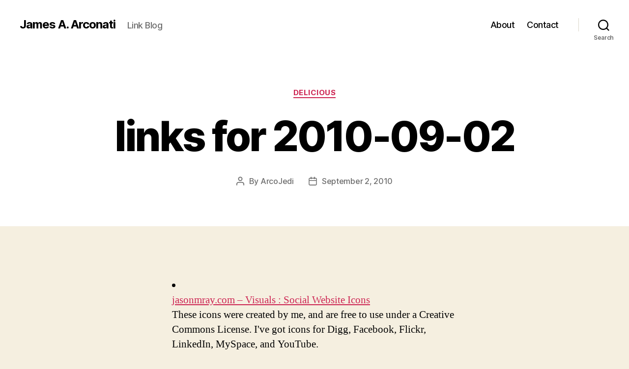

--- FILE ---
content_type: text/html; charset=UTF-8
request_url: https://james.a.arconati.net/2010/09/02/links-for-2010-09-02/
body_size: 17018
content:
<!DOCTYPE html>

<html class="no-js" lang="en-US">

	<head>

		<meta charset="UTF-8">
		<meta name="viewport" content="width=device-width, initial-scale=1.0">

		<link rel="profile" href="https://gmpg.org/xfn/11">

		<title>links for 2010-09-02 &#8211; James A. Arconati</title>
<meta name='robots' content='max-image-preview:large' />
	<style>img:is([sizes="auto" i], [sizes^="auto," i]) { contain-intrinsic-size: 3000px 1500px }</style>
	<!-- Google tag (gtag.js) consent mode dataLayer added by Site Kit -->
<script id="google_gtagjs-js-consent-mode-data-layer">
window.dataLayer = window.dataLayer || [];function gtag(){dataLayer.push(arguments);}
gtag('consent', 'default', {"ad_personalization":"denied","ad_storage":"denied","ad_user_data":"denied","analytics_storage":"denied","functionality_storage":"denied","security_storage":"denied","personalization_storage":"denied","region":["AT","BE","BG","CH","CY","CZ","DE","DK","EE","ES","FI","FR","GB","GR","HR","HU","IE","IS","IT","LI","LT","LU","LV","MT","NL","NO","PL","PT","RO","SE","SI","SK"],"wait_for_update":500});
window._googlesitekitConsentCategoryMap = {"statistics":["analytics_storage"],"marketing":["ad_storage","ad_user_data","ad_personalization"],"functional":["functionality_storage","security_storage"],"preferences":["personalization_storage"]};
window._googlesitekitConsents = {"ad_personalization":"denied","ad_storage":"denied","ad_user_data":"denied","analytics_storage":"denied","functionality_storage":"denied","security_storage":"denied","personalization_storage":"denied","region":["AT","BE","BG","CH","CY","CZ","DE","DK","EE","ES","FI","FR","GB","GR","HR","HU","IE","IS","IT","LI","LT","LU","LV","MT","NL","NO","PL","PT","RO","SE","SI","SK"],"wait_for_update":500};
</script>
<!-- End Google tag (gtag.js) consent mode dataLayer added by Site Kit -->
<link rel='dns-prefetch' href='//www.googletagmanager.com' />
<link rel='dns-prefetch' href='//stats.wp.com' />
<link rel='dns-prefetch' href='//pagead2.googlesyndication.com' />
<link rel='preconnect' href='//i0.wp.com' />
<link rel='preconnect' href='//c0.wp.com' />
<link rel="alternate" type="application/rss+xml" title="James A. Arconati &raquo; Feed" href="https://james.a.arconati.net/feed/" />
<link rel="alternate" type="application/rss+xml" title="James A. Arconati &raquo; Comments Feed" href="https://james.a.arconati.net/comments/feed/" />
<link rel="alternate" type="application/rss+xml" title="James A. Arconati &raquo; links for 2010-09-02 Comments Feed" href="https://james.a.arconati.net/2010/09/02/links-for-2010-09-02/feed/" />
<script>
window._wpemojiSettings = {"baseUrl":"https:\/\/s.w.org\/images\/core\/emoji\/16.0.1\/72x72\/","ext":".png","svgUrl":"https:\/\/s.w.org\/images\/core\/emoji\/16.0.1\/svg\/","svgExt":".svg","source":{"concatemoji":"https:\/\/james.a.arconati.net\/wp-includes\/js\/wp-emoji-release.min.js?ver=6.8.3"}};
/*! This file is auto-generated */
!function(s,n){var o,i,e;function c(e){try{var t={supportTests:e,timestamp:(new Date).valueOf()};sessionStorage.setItem(o,JSON.stringify(t))}catch(e){}}function p(e,t,n){e.clearRect(0,0,e.canvas.width,e.canvas.height),e.fillText(t,0,0);var t=new Uint32Array(e.getImageData(0,0,e.canvas.width,e.canvas.height).data),a=(e.clearRect(0,0,e.canvas.width,e.canvas.height),e.fillText(n,0,0),new Uint32Array(e.getImageData(0,0,e.canvas.width,e.canvas.height).data));return t.every(function(e,t){return e===a[t]})}function u(e,t){e.clearRect(0,0,e.canvas.width,e.canvas.height),e.fillText(t,0,0);for(var n=e.getImageData(16,16,1,1),a=0;a<n.data.length;a++)if(0!==n.data[a])return!1;return!0}function f(e,t,n,a){switch(t){case"flag":return n(e,"\ud83c\udff3\ufe0f\u200d\u26a7\ufe0f","\ud83c\udff3\ufe0f\u200b\u26a7\ufe0f")?!1:!n(e,"\ud83c\udde8\ud83c\uddf6","\ud83c\udde8\u200b\ud83c\uddf6")&&!n(e,"\ud83c\udff4\udb40\udc67\udb40\udc62\udb40\udc65\udb40\udc6e\udb40\udc67\udb40\udc7f","\ud83c\udff4\u200b\udb40\udc67\u200b\udb40\udc62\u200b\udb40\udc65\u200b\udb40\udc6e\u200b\udb40\udc67\u200b\udb40\udc7f");case"emoji":return!a(e,"\ud83e\udedf")}return!1}function g(e,t,n,a){var r="undefined"!=typeof WorkerGlobalScope&&self instanceof WorkerGlobalScope?new OffscreenCanvas(300,150):s.createElement("canvas"),o=r.getContext("2d",{willReadFrequently:!0}),i=(o.textBaseline="top",o.font="600 32px Arial",{});return e.forEach(function(e){i[e]=t(o,e,n,a)}),i}function t(e){var t=s.createElement("script");t.src=e,t.defer=!0,s.head.appendChild(t)}"undefined"!=typeof Promise&&(o="wpEmojiSettingsSupports",i=["flag","emoji"],n.supports={everything:!0,everythingExceptFlag:!0},e=new Promise(function(e){s.addEventListener("DOMContentLoaded",e,{once:!0})}),new Promise(function(t){var n=function(){try{var e=JSON.parse(sessionStorage.getItem(o));if("object"==typeof e&&"number"==typeof e.timestamp&&(new Date).valueOf()<e.timestamp+604800&&"object"==typeof e.supportTests)return e.supportTests}catch(e){}return null}();if(!n){if("undefined"!=typeof Worker&&"undefined"!=typeof OffscreenCanvas&&"undefined"!=typeof URL&&URL.createObjectURL&&"undefined"!=typeof Blob)try{var e="postMessage("+g.toString()+"("+[JSON.stringify(i),f.toString(),p.toString(),u.toString()].join(",")+"));",a=new Blob([e],{type:"text/javascript"}),r=new Worker(URL.createObjectURL(a),{name:"wpTestEmojiSupports"});return void(r.onmessage=function(e){c(n=e.data),r.terminate(),t(n)})}catch(e){}c(n=g(i,f,p,u))}t(n)}).then(function(e){for(var t in e)n.supports[t]=e[t],n.supports.everything=n.supports.everything&&n.supports[t],"flag"!==t&&(n.supports.everythingExceptFlag=n.supports.everythingExceptFlag&&n.supports[t]);n.supports.everythingExceptFlag=n.supports.everythingExceptFlag&&!n.supports.flag,n.DOMReady=!1,n.readyCallback=function(){n.DOMReady=!0}}).then(function(){return e}).then(function(){var e;n.supports.everything||(n.readyCallback(),(e=n.source||{}).concatemoji?t(e.concatemoji):e.wpemoji&&e.twemoji&&(t(e.twemoji),t(e.wpemoji)))}))}((window,document),window._wpemojiSettings);
</script>

<link rel='stylesheet' id='jetpack_related-posts-css' href='https://c0.wp.com/p/jetpack/15.2/modules/related-posts/related-posts.css' media='all' />
<style id='wp-emoji-styles-inline-css'>

	img.wp-smiley, img.emoji {
		display: inline !important;
		border: none !important;
		box-shadow: none !important;
		height: 1em !important;
		width: 1em !important;
		margin: 0 0.07em !important;
		vertical-align: -0.1em !important;
		background: none !important;
		padding: 0 !important;
	}
</style>
<link rel='stylesheet' id='wp-block-library-css' href='https://c0.wp.com/c/6.8.3/wp-includes/css/dist/block-library/style.min.css' media='all' />
<style id='classic-theme-styles-inline-css'>
/*! This file is auto-generated */
.wp-block-button__link{color:#fff;background-color:#32373c;border-radius:9999px;box-shadow:none;text-decoration:none;padding:calc(.667em + 2px) calc(1.333em + 2px);font-size:1.125em}.wp-block-file__button{background:#32373c;color:#fff;text-decoration:none}
</style>
<style id='ce4wp-subscribe-style-inline-css'>
.wp-block-ce4wp-subscribe{max-width:840px;margin:0 auto}.wp-block-ce4wp-subscribe .title{margin-bottom:0}.wp-block-ce4wp-subscribe .subTitle{margin-top:0;font-size:0.8em}.wp-block-ce4wp-subscribe .disclaimer{margin-top:5px;font-size:0.8em}.wp-block-ce4wp-subscribe .disclaimer .disclaimer-label{margin-left:10px}.wp-block-ce4wp-subscribe .inputBlock{width:100%;margin-bottom:10px}.wp-block-ce4wp-subscribe .inputBlock input{width:100%}.wp-block-ce4wp-subscribe .inputBlock label{display:inline-block}.wp-block-ce4wp-subscribe .submit-button{margin-top:25px;display:block}.wp-block-ce4wp-subscribe .required-text{display:inline-block;margin:0;padding:0;margin-left:0.3em}.wp-block-ce4wp-subscribe .onSubmission{height:0;max-width:840px;margin:0 auto}.wp-block-ce4wp-subscribe .firstNameSummary .lastNameSummary{text-transform:capitalize}.wp-block-ce4wp-subscribe .ce4wp-inline-notification{display:flex;flex-direction:row;align-items:center;padding:13px 10px;width:100%;height:40px;border-style:solid;border-color:orange;border-width:1px;border-left-width:4px;border-radius:3px;background:rgba(255,133,15,0.1);flex:none;order:0;flex-grow:1;margin:0px 0px}.wp-block-ce4wp-subscribe .ce4wp-inline-warning-text{font-style:normal;font-weight:normal;font-size:16px;line-height:20px;display:flex;align-items:center;color:#571600;margin-left:9px}.wp-block-ce4wp-subscribe .ce4wp-inline-warning-icon{color:orange}.wp-block-ce4wp-subscribe .ce4wp-inline-warning-arrow{color:#571600;margin-left:auto}.wp-block-ce4wp-subscribe .ce4wp-banner-clickable{cursor:pointer}.ce4wp-link{cursor:pointer}

.no-flex{display:block}.sub-header{margin-bottom:1em}


</style>
<link rel='stylesheet' id='mediaelement-css' href='https://c0.wp.com/c/6.8.3/wp-includes/js/mediaelement/mediaelementplayer-legacy.min.css' media='all' />
<link rel='stylesheet' id='wp-mediaelement-css' href='https://c0.wp.com/c/6.8.3/wp-includes/js/mediaelement/wp-mediaelement.min.css' media='all' />
<style id='jetpack-sharing-buttons-style-inline-css'>
.jetpack-sharing-buttons__services-list{display:flex;flex-direction:row;flex-wrap:wrap;gap:0;list-style-type:none;margin:5px;padding:0}.jetpack-sharing-buttons__services-list.has-small-icon-size{font-size:12px}.jetpack-sharing-buttons__services-list.has-normal-icon-size{font-size:16px}.jetpack-sharing-buttons__services-list.has-large-icon-size{font-size:24px}.jetpack-sharing-buttons__services-list.has-huge-icon-size{font-size:36px}@media print{.jetpack-sharing-buttons__services-list{display:none!important}}.editor-styles-wrapper .wp-block-jetpack-sharing-buttons{gap:0;padding-inline-start:0}ul.jetpack-sharing-buttons__services-list.has-background{padding:1.25em 2.375em}
</style>
<style id='global-styles-inline-css'>
:root{--wp--preset--aspect-ratio--square: 1;--wp--preset--aspect-ratio--4-3: 4/3;--wp--preset--aspect-ratio--3-4: 3/4;--wp--preset--aspect-ratio--3-2: 3/2;--wp--preset--aspect-ratio--2-3: 2/3;--wp--preset--aspect-ratio--16-9: 16/9;--wp--preset--aspect-ratio--9-16: 9/16;--wp--preset--color--black: #000000;--wp--preset--color--cyan-bluish-gray: #abb8c3;--wp--preset--color--white: #ffffff;--wp--preset--color--pale-pink: #f78da7;--wp--preset--color--vivid-red: #cf2e2e;--wp--preset--color--luminous-vivid-orange: #ff6900;--wp--preset--color--luminous-vivid-amber: #fcb900;--wp--preset--color--light-green-cyan: #7bdcb5;--wp--preset--color--vivid-green-cyan: #00d084;--wp--preset--color--pale-cyan-blue: #8ed1fc;--wp--preset--color--vivid-cyan-blue: #0693e3;--wp--preset--color--vivid-purple: #9b51e0;--wp--preset--color--accent: #cd2653;--wp--preset--color--primary: #000000;--wp--preset--color--secondary: #6d6d6d;--wp--preset--color--subtle-background: #dcd7ca;--wp--preset--color--background: #f5efe0;--wp--preset--gradient--vivid-cyan-blue-to-vivid-purple: linear-gradient(135deg,rgba(6,147,227,1) 0%,rgb(155,81,224) 100%);--wp--preset--gradient--light-green-cyan-to-vivid-green-cyan: linear-gradient(135deg,rgb(122,220,180) 0%,rgb(0,208,130) 100%);--wp--preset--gradient--luminous-vivid-amber-to-luminous-vivid-orange: linear-gradient(135deg,rgba(252,185,0,1) 0%,rgba(255,105,0,1) 100%);--wp--preset--gradient--luminous-vivid-orange-to-vivid-red: linear-gradient(135deg,rgba(255,105,0,1) 0%,rgb(207,46,46) 100%);--wp--preset--gradient--very-light-gray-to-cyan-bluish-gray: linear-gradient(135deg,rgb(238,238,238) 0%,rgb(169,184,195) 100%);--wp--preset--gradient--cool-to-warm-spectrum: linear-gradient(135deg,rgb(74,234,220) 0%,rgb(151,120,209) 20%,rgb(207,42,186) 40%,rgb(238,44,130) 60%,rgb(251,105,98) 80%,rgb(254,248,76) 100%);--wp--preset--gradient--blush-light-purple: linear-gradient(135deg,rgb(255,206,236) 0%,rgb(152,150,240) 100%);--wp--preset--gradient--blush-bordeaux: linear-gradient(135deg,rgb(254,205,165) 0%,rgb(254,45,45) 50%,rgb(107,0,62) 100%);--wp--preset--gradient--luminous-dusk: linear-gradient(135deg,rgb(255,203,112) 0%,rgb(199,81,192) 50%,rgb(65,88,208) 100%);--wp--preset--gradient--pale-ocean: linear-gradient(135deg,rgb(255,245,203) 0%,rgb(182,227,212) 50%,rgb(51,167,181) 100%);--wp--preset--gradient--electric-grass: linear-gradient(135deg,rgb(202,248,128) 0%,rgb(113,206,126) 100%);--wp--preset--gradient--midnight: linear-gradient(135deg,rgb(2,3,129) 0%,rgb(40,116,252) 100%);--wp--preset--font-size--small: 18px;--wp--preset--font-size--medium: 20px;--wp--preset--font-size--large: 26.25px;--wp--preset--font-size--x-large: 42px;--wp--preset--font-size--normal: 21px;--wp--preset--font-size--larger: 32px;--wp--preset--spacing--20: 0.44rem;--wp--preset--spacing--30: 0.67rem;--wp--preset--spacing--40: 1rem;--wp--preset--spacing--50: 1.5rem;--wp--preset--spacing--60: 2.25rem;--wp--preset--spacing--70: 3.38rem;--wp--preset--spacing--80: 5.06rem;--wp--preset--shadow--natural: 6px 6px 9px rgba(0, 0, 0, 0.2);--wp--preset--shadow--deep: 12px 12px 50px rgba(0, 0, 0, 0.4);--wp--preset--shadow--sharp: 6px 6px 0px rgba(0, 0, 0, 0.2);--wp--preset--shadow--outlined: 6px 6px 0px -3px rgba(255, 255, 255, 1), 6px 6px rgba(0, 0, 0, 1);--wp--preset--shadow--crisp: 6px 6px 0px rgba(0, 0, 0, 1);}:where(.is-layout-flex){gap: 0.5em;}:where(.is-layout-grid){gap: 0.5em;}body .is-layout-flex{display: flex;}.is-layout-flex{flex-wrap: wrap;align-items: center;}.is-layout-flex > :is(*, div){margin: 0;}body .is-layout-grid{display: grid;}.is-layout-grid > :is(*, div){margin: 0;}:where(.wp-block-columns.is-layout-flex){gap: 2em;}:where(.wp-block-columns.is-layout-grid){gap: 2em;}:where(.wp-block-post-template.is-layout-flex){gap: 1.25em;}:where(.wp-block-post-template.is-layout-grid){gap: 1.25em;}.has-black-color{color: var(--wp--preset--color--black) !important;}.has-cyan-bluish-gray-color{color: var(--wp--preset--color--cyan-bluish-gray) !important;}.has-white-color{color: var(--wp--preset--color--white) !important;}.has-pale-pink-color{color: var(--wp--preset--color--pale-pink) !important;}.has-vivid-red-color{color: var(--wp--preset--color--vivid-red) !important;}.has-luminous-vivid-orange-color{color: var(--wp--preset--color--luminous-vivid-orange) !important;}.has-luminous-vivid-amber-color{color: var(--wp--preset--color--luminous-vivid-amber) !important;}.has-light-green-cyan-color{color: var(--wp--preset--color--light-green-cyan) !important;}.has-vivid-green-cyan-color{color: var(--wp--preset--color--vivid-green-cyan) !important;}.has-pale-cyan-blue-color{color: var(--wp--preset--color--pale-cyan-blue) !important;}.has-vivid-cyan-blue-color{color: var(--wp--preset--color--vivid-cyan-blue) !important;}.has-vivid-purple-color{color: var(--wp--preset--color--vivid-purple) !important;}.has-black-background-color{background-color: var(--wp--preset--color--black) !important;}.has-cyan-bluish-gray-background-color{background-color: var(--wp--preset--color--cyan-bluish-gray) !important;}.has-white-background-color{background-color: var(--wp--preset--color--white) !important;}.has-pale-pink-background-color{background-color: var(--wp--preset--color--pale-pink) !important;}.has-vivid-red-background-color{background-color: var(--wp--preset--color--vivid-red) !important;}.has-luminous-vivid-orange-background-color{background-color: var(--wp--preset--color--luminous-vivid-orange) !important;}.has-luminous-vivid-amber-background-color{background-color: var(--wp--preset--color--luminous-vivid-amber) !important;}.has-light-green-cyan-background-color{background-color: var(--wp--preset--color--light-green-cyan) !important;}.has-vivid-green-cyan-background-color{background-color: var(--wp--preset--color--vivid-green-cyan) !important;}.has-pale-cyan-blue-background-color{background-color: var(--wp--preset--color--pale-cyan-blue) !important;}.has-vivid-cyan-blue-background-color{background-color: var(--wp--preset--color--vivid-cyan-blue) !important;}.has-vivid-purple-background-color{background-color: var(--wp--preset--color--vivid-purple) !important;}.has-black-border-color{border-color: var(--wp--preset--color--black) !important;}.has-cyan-bluish-gray-border-color{border-color: var(--wp--preset--color--cyan-bluish-gray) !important;}.has-white-border-color{border-color: var(--wp--preset--color--white) !important;}.has-pale-pink-border-color{border-color: var(--wp--preset--color--pale-pink) !important;}.has-vivid-red-border-color{border-color: var(--wp--preset--color--vivid-red) !important;}.has-luminous-vivid-orange-border-color{border-color: var(--wp--preset--color--luminous-vivid-orange) !important;}.has-luminous-vivid-amber-border-color{border-color: var(--wp--preset--color--luminous-vivid-amber) !important;}.has-light-green-cyan-border-color{border-color: var(--wp--preset--color--light-green-cyan) !important;}.has-vivid-green-cyan-border-color{border-color: var(--wp--preset--color--vivid-green-cyan) !important;}.has-pale-cyan-blue-border-color{border-color: var(--wp--preset--color--pale-cyan-blue) !important;}.has-vivid-cyan-blue-border-color{border-color: var(--wp--preset--color--vivid-cyan-blue) !important;}.has-vivid-purple-border-color{border-color: var(--wp--preset--color--vivid-purple) !important;}.has-vivid-cyan-blue-to-vivid-purple-gradient-background{background: var(--wp--preset--gradient--vivid-cyan-blue-to-vivid-purple) !important;}.has-light-green-cyan-to-vivid-green-cyan-gradient-background{background: var(--wp--preset--gradient--light-green-cyan-to-vivid-green-cyan) !important;}.has-luminous-vivid-amber-to-luminous-vivid-orange-gradient-background{background: var(--wp--preset--gradient--luminous-vivid-amber-to-luminous-vivid-orange) !important;}.has-luminous-vivid-orange-to-vivid-red-gradient-background{background: var(--wp--preset--gradient--luminous-vivid-orange-to-vivid-red) !important;}.has-very-light-gray-to-cyan-bluish-gray-gradient-background{background: var(--wp--preset--gradient--very-light-gray-to-cyan-bluish-gray) !important;}.has-cool-to-warm-spectrum-gradient-background{background: var(--wp--preset--gradient--cool-to-warm-spectrum) !important;}.has-blush-light-purple-gradient-background{background: var(--wp--preset--gradient--blush-light-purple) !important;}.has-blush-bordeaux-gradient-background{background: var(--wp--preset--gradient--blush-bordeaux) !important;}.has-luminous-dusk-gradient-background{background: var(--wp--preset--gradient--luminous-dusk) !important;}.has-pale-ocean-gradient-background{background: var(--wp--preset--gradient--pale-ocean) !important;}.has-electric-grass-gradient-background{background: var(--wp--preset--gradient--electric-grass) !important;}.has-midnight-gradient-background{background: var(--wp--preset--gradient--midnight) !important;}.has-small-font-size{font-size: var(--wp--preset--font-size--small) !important;}.has-medium-font-size{font-size: var(--wp--preset--font-size--medium) !important;}.has-large-font-size{font-size: var(--wp--preset--font-size--large) !important;}.has-x-large-font-size{font-size: var(--wp--preset--font-size--x-large) !important;}
:where(.wp-block-post-template.is-layout-flex){gap: 1.25em;}:where(.wp-block-post-template.is-layout-grid){gap: 1.25em;}
:where(.wp-block-columns.is-layout-flex){gap: 2em;}:where(.wp-block-columns.is-layout-grid){gap: 2em;}
:root :where(.wp-block-pullquote){font-size: 1.5em;line-height: 1.6;}
</style>
<link rel='stylesheet' id='twentytwenty-style-css' href='https://james.a.arconati.net/wp-content/themes/twentytwenty/style.css?ver=2.9' media='all' />
<style id='twentytwenty-style-inline-css'>
.color-accent,.color-accent-hover:hover,.color-accent-hover:focus,:root .has-accent-color,.has-drop-cap:not(:focus):first-letter,.wp-block-button.is-style-outline,a { color: #cd2653; }blockquote,.border-color-accent,.border-color-accent-hover:hover,.border-color-accent-hover:focus { border-color: #cd2653; }button,.button,.faux-button,.wp-block-button__link,.wp-block-file .wp-block-file__button,input[type="button"],input[type="reset"],input[type="submit"],.bg-accent,.bg-accent-hover:hover,.bg-accent-hover:focus,:root .has-accent-background-color,.comment-reply-link { background-color: #cd2653; }.fill-children-accent,.fill-children-accent * { fill: #cd2653; }body,.entry-title a,:root .has-primary-color { color: #000000; }:root .has-primary-background-color { background-color: #000000; }cite,figcaption,.wp-caption-text,.post-meta,.entry-content .wp-block-archives li,.entry-content .wp-block-categories li,.entry-content .wp-block-latest-posts li,.wp-block-latest-comments__comment-date,.wp-block-latest-posts__post-date,.wp-block-embed figcaption,.wp-block-image figcaption,.wp-block-pullquote cite,.comment-metadata,.comment-respond .comment-notes,.comment-respond .logged-in-as,.pagination .dots,.entry-content hr:not(.has-background),hr.styled-separator,:root .has-secondary-color { color: #6d6d6d; }:root .has-secondary-background-color { background-color: #6d6d6d; }pre,fieldset,input,textarea,table,table *,hr { border-color: #dcd7ca; }caption,code,code,kbd,samp,.wp-block-table.is-style-stripes tbody tr:nth-child(odd),:root .has-subtle-background-background-color { background-color: #dcd7ca; }.wp-block-table.is-style-stripes { border-bottom-color: #dcd7ca; }.wp-block-latest-posts.is-grid li { border-top-color: #dcd7ca; }:root .has-subtle-background-color { color: #dcd7ca; }body:not(.overlay-header) .primary-menu > li > a,body:not(.overlay-header) .primary-menu > li > .icon,.modal-menu a,.footer-menu a, .footer-widgets a:where(:not(.wp-block-button__link)),#site-footer .wp-block-button.is-style-outline,.wp-block-pullquote:before,.singular:not(.overlay-header) .entry-header a,.archive-header a,.header-footer-group .color-accent,.header-footer-group .color-accent-hover:hover { color: #cd2653; }.social-icons a,#site-footer button:not(.toggle),#site-footer .button,#site-footer .faux-button,#site-footer .wp-block-button__link,#site-footer .wp-block-file__button,#site-footer input[type="button"],#site-footer input[type="reset"],#site-footer input[type="submit"] { background-color: #cd2653; }.header-footer-group,body:not(.overlay-header) #site-header .toggle,.menu-modal .toggle { color: #000000; }body:not(.overlay-header) .primary-menu ul { background-color: #000000; }body:not(.overlay-header) .primary-menu > li > ul:after { border-bottom-color: #000000; }body:not(.overlay-header) .primary-menu ul ul:after { border-left-color: #000000; }.site-description,body:not(.overlay-header) .toggle-inner .toggle-text,.widget .post-date,.widget .rss-date,.widget_archive li,.widget_categories li,.widget cite,.widget_pages li,.widget_meta li,.widget_nav_menu li,.powered-by-wordpress,.footer-credits .privacy-policy,.to-the-top,.singular .entry-header .post-meta,.singular:not(.overlay-header) .entry-header .post-meta a { color: #6d6d6d; }.header-footer-group pre,.header-footer-group fieldset,.header-footer-group input,.header-footer-group textarea,.header-footer-group table,.header-footer-group table *,.footer-nav-widgets-wrapper,#site-footer,.menu-modal nav *,.footer-widgets-outer-wrapper,.footer-top { border-color: #dcd7ca; }.header-footer-group table caption,body:not(.overlay-header) .header-inner .toggle-wrapper::before { background-color: #dcd7ca; }
</style>
<link rel='stylesheet' id='twentytwenty-fonts-css' href='https://james.a.arconati.net/wp-content/themes/twentytwenty/assets/css/font-inter.css?ver=2.9' media='all' />
<link rel='stylesheet' id='twentytwenty-print-style-css' href='https://james.a.arconati.net/wp-content/themes/twentytwenty/print.css?ver=2.9' media='print' />
<link rel='stylesheet' id='twentytwenty-jetpack-css' href='https://c0.wp.com/p/jetpack/15.2/modules/theme-tools/compat/twentytwenty.css' media='all' />
<script src="https://c0.wp.com/c/6.8.3/wp-includes/js/jquery/jquery.min.js" id="jquery-core-js"></script>
<script src="https://c0.wp.com/c/6.8.3/wp-includes/js/jquery/jquery-migrate.min.js" id="jquery-migrate-js"></script>
<script id="jetpack_related-posts-js-extra">
var related_posts_js_options = {"post_heading":"h4"};
</script>
<script src="https://c0.wp.com/p/jetpack/15.2/_inc/build/related-posts/related-posts.min.js" id="jetpack_related-posts-js"></script>
<script src="https://james.a.arconati.net/wp-content/themes/twentytwenty/assets/js/index.js?ver=2.9" id="twentytwenty-js-js" defer data-wp-strategy="defer"></script>

<!-- Google tag (gtag.js) snippet added by Site Kit -->
<!-- Google Analytics snippet added by Site Kit -->
<script src="https://www.googletagmanager.com/gtag/js?id=GT-TX2CJ6" id="google_gtagjs-js" async></script>
<script id="google_gtagjs-js-after">
window.dataLayer = window.dataLayer || [];function gtag(){dataLayer.push(arguments);}
gtag("set","linker",{"domains":["james.a.arconati.net"]});
gtag("js", new Date());
gtag("set", "developer_id.dZTNiMT", true);
gtag("config", "GT-TX2CJ6");
</script>
<link rel="https://api.w.org/" href="https://james.a.arconati.net/wp-json/" /><link rel="alternate" title="JSON" type="application/json" href="https://james.a.arconati.net/wp-json/wp/v2/posts/1123" /><link rel="EditURI" type="application/rsd+xml" title="RSD" href="https://james.a.arconati.net/xmlrpc.php?rsd" />
<meta name="generator" content="WordPress 6.8.3" />
<link rel="canonical" href="https://james.a.arconati.net/2010/09/02/links-for-2010-09-02/" />
<link rel='shortlink' href='https://james.a.arconati.net/?p=1123' />
<link rel="alternate" title="oEmbed (JSON)" type="application/json+oembed" href="https://james.a.arconati.net/wp-json/oembed/1.0/embed?url=https%3A%2F%2Fjames.a.arconati.net%2F2010%2F09%2F02%2Flinks-for-2010-09-02%2F" />
<link rel="alternate" title="oEmbed (XML)" type="text/xml+oembed" href="https://james.a.arconati.net/wp-json/oembed/1.0/embed?url=https%3A%2F%2Fjames.a.arconati.net%2F2010%2F09%2F02%2Flinks-for-2010-09-02%2F&#038;format=xml" />
<meta name="generator" content="Site Kit by Google 1.166.0" />	<style>img#wpstats{display:none}</style>
			<script>document.documentElement.className = document.documentElement.className.replace( 'no-js', 'js' );</script>
	
<!-- Google AdSense meta tags added by Site Kit -->
<meta name="google-adsense-platform-account" content="ca-host-pub-2644536267352236">
<meta name="google-adsense-platform-domain" content="sitekit.withgoogle.com">
<!-- End Google AdSense meta tags added by Site Kit -->
<style>.recentcomments a{display:inline !important;padding:0 !important;margin:0 !important;}</style>
<!-- Google AdSense snippet added by Site Kit -->
<script async src="https://pagead2.googlesyndication.com/pagead/js/adsbygoogle.js?client=ca-pub-2621948324476381&amp;host=ca-host-pub-2644536267352236" crossorigin="anonymous"></script>

<!-- End Google AdSense snippet added by Site Kit -->

<!-- Jetpack Open Graph Tags -->
<meta property="og:type" content="article" />
<meta property="og:title" content="links for 2010-09-02" />
<meta property="og:url" content="https://james.a.arconati.net/2010/09/02/links-for-2010-09-02/" />
<meta property="og:description" content="Visit the post for more." />
<meta property="article:published_time" content="2010-09-03T01:03:10+00:00" />
<meta property="article:modified_time" content="2010-09-03T01:03:10+00:00" />
<meta property="og:site_name" content="James A. Arconati" />
<meta property="og:image" content="https://s0.wp.com/i/blank.jpg" />
<meta property="og:image:width" content="200" />
<meta property="og:image:height" content="200" />
<meta property="og:image:alt" content="" />
<meta property="og:locale" content="en_US" />
<meta name="twitter:text:title" content="links for 2010-09-02" />
<meta name="twitter:card" content="summary" />
<meta name="twitter:description" content="Visit the post for more." />

<!-- End Jetpack Open Graph Tags -->

	</head>

	<body class="wp-singular post-template-default single single-post postid-1123 single-format-standard wp-embed-responsive wp-theme-twentytwenty singular enable-search-modal missing-post-thumbnail has-single-pagination showing-comments show-avatars footer-top-visible">

		<a class="skip-link screen-reader-text" href="#site-content">Skip to the content</a>
		<header id="site-header" class="header-footer-group">

			<div class="header-inner section-inner">

				<div class="header-titles-wrapper">

					
						<button class="toggle search-toggle mobile-search-toggle" data-toggle-target=".search-modal" data-toggle-body-class="showing-search-modal" data-set-focus=".search-modal .search-field" aria-expanded="false">
							<span class="toggle-inner">
								<span class="toggle-icon">
									<svg class="svg-icon" aria-hidden="true" role="img" focusable="false" xmlns="http://www.w3.org/2000/svg" width="23" height="23" viewBox="0 0 23 23"><path d="M38.710696,48.0601792 L43,52.3494831 L41.3494831,54 L37.0601792,49.710696 C35.2632422,51.1481185 32.9839107,52.0076499 30.5038249,52.0076499 C24.7027226,52.0076499 20,47.3049272 20,41.5038249 C20,35.7027226 24.7027226,31 30.5038249,31 C36.3049272,31 41.0076499,35.7027226 41.0076499,41.5038249 C41.0076499,43.9839107 40.1481185,46.2632422 38.710696,48.0601792 Z M36.3875844,47.1716785 C37.8030221,45.7026647 38.6734666,43.7048964 38.6734666,41.5038249 C38.6734666,36.9918565 35.0157934,33.3341833 30.5038249,33.3341833 C25.9918565,33.3341833 22.3341833,36.9918565 22.3341833,41.5038249 C22.3341833,46.0157934 25.9918565,49.6734666 30.5038249,49.6734666 C32.7048964,49.6734666 34.7026647,48.8030221 36.1716785,47.3875844 C36.2023931,47.347638 36.2360451,47.3092237 36.2726343,47.2726343 C36.3092237,47.2360451 36.347638,47.2023931 36.3875844,47.1716785 Z" transform="translate(-20 -31)" /></svg>								</span>
								<span class="toggle-text">Search</span>
							</span>
						</button><!-- .search-toggle -->

					
					<div class="header-titles">

						<div class="site-title faux-heading"><a href="https://james.a.arconati.net/" rel="home">James A. Arconati</a></div><div class="site-description">Link Blog</div><!-- .site-description -->
					</div><!-- .header-titles -->

					<button class="toggle nav-toggle mobile-nav-toggle" data-toggle-target=".menu-modal"  data-toggle-body-class="showing-menu-modal" aria-expanded="false" data-set-focus=".close-nav-toggle">
						<span class="toggle-inner">
							<span class="toggle-icon">
								<svg class="svg-icon" aria-hidden="true" role="img" focusable="false" xmlns="http://www.w3.org/2000/svg" width="26" height="7" viewBox="0 0 26 7"><path fill-rule="evenodd" d="M332.5,45 C330.567003,45 329,43.4329966 329,41.5 C329,39.5670034 330.567003,38 332.5,38 C334.432997,38 336,39.5670034 336,41.5 C336,43.4329966 334.432997,45 332.5,45 Z M342,45 C340.067003,45 338.5,43.4329966 338.5,41.5 C338.5,39.5670034 340.067003,38 342,38 C343.932997,38 345.5,39.5670034 345.5,41.5 C345.5,43.4329966 343.932997,45 342,45 Z M351.5,45 C349.567003,45 348,43.4329966 348,41.5 C348,39.5670034 349.567003,38 351.5,38 C353.432997,38 355,39.5670034 355,41.5 C355,43.4329966 353.432997,45 351.5,45 Z" transform="translate(-329 -38)" /></svg>							</span>
							<span class="toggle-text">Menu</span>
						</span>
					</button><!-- .nav-toggle -->

				</div><!-- .header-titles-wrapper -->

				<div class="header-navigation-wrapper">

					
							<nav class="primary-menu-wrapper" aria-label="Horizontal">

								<ul class="primary-menu reset-list-style">

								<li class="page_item page-item-7"><a href="https://james.a.arconati.net/about/">About</a></li>
<li class="page_item page-item-452"><a href="https://james.a.arconati.net/contact/">Contact</a></li>

								</ul>

							</nav><!-- .primary-menu-wrapper -->

						
						<div class="header-toggles hide-no-js">

						
							<div class="toggle-wrapper search-toggle-wrapper">

								<button class="toggle search-toggle desktop-search-toggle" data-toggle-target=".search-modal" data-toggle-body-class="showing-search-modal" data-set-focus=".search-modal .search-field" aria-expanded="false">
									<span class="toggle-inner">
										<svg class="svg-icon" aria-hidden="true" role="img" focusable="false" xmlns="http://www.w3.org/2000/svg" width="23" height="23" viewBox="0 0 23 23"><path d="M38.710696,48.0601792 L43,52.3494831 L41.3494831,54 L37.0601792,49.710696 C35.2632422,51.1481185 32.9839107,52.0076499 30.5038249,52.0076499 C24.7027226,52.0076499 20,47.3049272 20,41.5038249 C20,35.7027226 24.7027226,31 30.5038249,31 C36.3049272,31 41.0076499,35.7027226 41.0076499,41.5038249 C41.0076499,43.9839107 40.1481185,46.2632422 38.710696,48.0601792 Z M36.3875844,47.1716785 C37.8030221,45.7026647 38.6734666,43.7048964 38.6734666,41.5038249 C38.6734666,36.9918565 35.0157934,33.3341833 30.5038249,33.3341833 C25.9918565,33.3341833 22.3341833,36.9918565 22.3341833,41.5038249 C22.3341833,46.0157934 25.9918565,49.6734666 30.5038249,49.6734666 C32.7048964,49.6734666 34.7026647,48.8030221 36.1716785,47.3875844 C36.2023931,47.347638 36.2360451,47.3092237 36.2726343,47.2726343 C36.3092237,47.2360451 36.347638,47.2023931 36.3875844,47.1716785 Z" transform="translate(-20 -31)" /></svg>										<span class="toggle-text">Search</span>
									</span>
								</button><!-- .search-toggle -->

							</div>

							
						</div><!-- .header-toggles -->
						
				</div><!-- .header-navigation-wrapper -->

			</div><!-- .header-inner -->

			<div class="search-modal cover-modal header-footer-group" data-modal-target-string=".search-modal" role="dialog" aria-modal="true" aria-label="Search">

	<div class="search-modal-inner modal-inner">

		<div class="section-inner">

			<form role="search" aria-label="Search for:" method="get" class="search-form" action="https://james.a.arconati.net/">
	<label for="search-form-1">
		<span class="screen-reader-text">
			Search for:		</span>
		<input type="search" id="search-form-1" class="search-field" placeholder="Search &hellip;" value="" name="s" />
	</label>
	<input type="submit" class="search-submit" value="Search" />
</form>

			<button class="toggle search-untoggle close-search-toggle fill-children-current-color" data-toggle-target=".search-modal" data-toggle-body-class="showing-search-modal" data-set-focus=".search-modal .search-field">
				<span class="screen-reader-text">
					Close search				</span>
				<svg class="svg-icon" aria-hidden="true" role="img" focusable="false" xmlns="http://www.w3.org/2000/svg" width="16" height="16" viewBox="0 0 16 16"><polygon fill="" fill-rule="evenodd" points="6.852 7.649 .399 1.195 1.445 .149 7.899 6.602 14.352 .149 15.399 1.195 8.945 7.649 15.399 14.102 14.352 15.149 7.899 8.695 1.445 15.149 .399 14.102" /></svg>			</button><!-- .search-toggle -->

		</div><!-- .section-inner -->

	</div><!-- .search-modal-inner -->

</div><!-- .menu-modal -->

		</header><!-- #site-header -->

		
<div class="menu-modal cover-modal header-footer-group" data-modal-target-string=".menu-modal">

	<div class="menu-modal-inner modal-inner">

		<div class="menu-wrapper section-inner">

			<div class="menu-top">

				<button class="toggle close-nav-toggle fill-children-current-color" data-toggle-target=".menu-modal" data-toggle-body-class="showing-menu-modal" data-set-focus=".menu-modal">
					<span class="toggle-text">Close Menu</span>
					<svg class="svg-icon" aria-hidden="true" role="img" focusable="false" xmlns="http://www.w3.org/2000/svg" width="16" height="16" viewBox="0 0 16 16"><polygon fill="" fill-rule="evenodd" points="6.852 7.649 .399 1.195 1.445 .149 7.899 6.602 14.352 .149 15.399 1.195 8.945 7.649 15.399 14.102 14.352 15.149 7.899 8.695 1.445 15.149 .399 14.102" /></svg>				</button><!-- .nav-toggle -->

				
					<nav class="mobile-menu" aria-label="Mobile">

						<ul class="modal-menu reset-list-style">

						<li class="page_item page-item-7"><div class="ancestor-wrapper"><a href="https://james.a.arconati.net/about/">About</a></div><!-- .ancestor-wrapper --></li>
<li class="page_item page-item-452"><div class="ancestor-wrapper"><a href="https://james.a.arconati.net/contact/">Contact</a></div><!-- .ancestor-wrapper --></li>

						</ul>

					</nav>

					
			</div><!-- .menu-top -->

			<div class="menu-bottom">

				
			</div><!-- .menu-bottom -->

		</div><!-- .menu-wrapper -->

	</div><!-- .menu-modal-inner -->

</div><!-- .menu-modal -->

<main id="site-content">

	
<article class="post-1123 post type-post status-publish format-standard hentry category-delicious tag-code-reference tag-community-internet tag-creative-commons-license tag-cs-students tag-css-web tag-expe tag-facebook tag-google tag-imag tag-innovative-resources tag-internet-google tag-javascript-libraries tag-myspace tag-technology-software tag-usability-web tag-watching-tv tag-web-developer tag-web-developer-tools tag-website-icons tag-youtube" id="post-1123">

	
<header class="entry-header has-text-align-center header-footer-group">

	<div class="entry-header-inner section-inner medium">

		
			<div class="entry-categories">
				<span class="screen-reader-text">
					Categories				</span>
				<div class="entry-categories-inner">
					<a href="https://james.a.arconati.net/category/delicious/" rel="category tag">Delicious</a>				</div><!-- .entry-categories-inner -->
			</div><!-- .entry-categories -->

			<h1 class="entry-title">links for 2010-09-02</h1>
			<div class="intro-text section-inner max-percentage small">
				<p>				<![CDATA[]]>		</p>
			</div>

			
		<div class="post-meta-wrapper post-meta-single post-meta-single-top">

			<ul class="post-meta">

									<li class="post-author meta-wrapper">
						<span class="meta-icon">
							<span class="screen-reader-text">
								Post author							</span>
							<svg class="svg-icon" aria-hidden="true" role="img" focusable="false" xmlns="http://www.w3.org/2000/svg" width="18" height="20" viewBox="0 0 18 20"><path fill="" d="M18,19 C18,19.5522847 17.5522847,20 17,20 C16.4477153,20 16,19.5522847 16,19 L16,17 C16,15.3431458 14.6568542,14 13,14 L5,14 C3.34314575,14 2,15.3431458 2,17 L2,19 C2,19.5522847 1.55228475,20 1,20 C0.44771525,20 0,19.5522847 0,19 L0,17 C0,14.2385763 2.23857625,12 5,12 L13,12 C15.7614237,12 18,14.2385763 18,17 L18,19 Z M9,10 C6.23857625,10 4,7.76142375 4,5 C4,2.23857625 6.23857625,0 9,0 C11.7614237,0 14,2.23857625 14,5 C14,7.76142375 11.7614237,10 9,10 Z M9,8 C10.6568542,8 12,6.65685425 12,5 C12,3.34314575 10.6568542,2 9,2 C7.34314575,2 6,3.34314575 6,5 C6,6.65685425 7.34314575,8 9,8 Z" /></svg>						</span>
						<span class="meta-text">
							By <a href="https://james.a.arconati.net/author/arcojedi/">ArcoJedi</a>						</span>
					</li>
										<li class="post-date meta-wrapper">
						<span class="meta-icon">
							<span class="screen-reader-text">
								Post date							</span>
							<svg class="svg-icon" aria-hidden="true" role="img" focusable="false" xmlns="http://www.w3.org/2000/svg" width="18" height="19" viewBox="0 0 18 19"><path fill="" d="M4.60069444,4.09375 L3.25,4.09375 C2.47334957,4.09375 1.84375,4.72334957 1.84375,5.5 L1.84375,7.26736111 L16.15625,7.26736111 L16.15625,5.5 C16.15625,4.72334957 15.5266504,4.09375 14.75,4.09375 L13.3993056,4.09375 L13.3993056,4.55555556 C13.3993056,5.02154581 13.0215458,5.39930556 12.5555556,5.39930556 C12.0895653,5.39930556 11.7118056,5.02154581 11.7118056,4.55555556 L11.7118056,4.09375 L6.28819444,4.09375 L6.28819444,4.55555556 C6.28819444,5.02154581 5.9104347,5.39930556 5.44444444,5.39930556 C4.97845419,5.39930556 4.60069444,5.02154581 4.60069444,4.55555556 L4.60069444,4.09375 Z M6.28819444,2.40625 L11.7118056,2.40625 L11.7118056,1 C11.7118056,0.534009742 12.0895653,0.15625 12.5555556,0.15625 C13.0215458,0.15625 13.3993056,0.534009742 13.3993056,1 L13.3993056,2.40625 L14.75,2.40625 C16.4586309,2.40625 17.84375,3.79136906 17.84375,5.5 L17.84375,15.875 C17.84375,17.5836309 16.4586309,18.96875 14.75,18.96875 L3.25,18.96875 C1.54136906,18.96875 0.15625,17.5836309 0.15625,15.875 L0.15625,5.5 C0.15625,3.79136906 1.54136906,2.40625 3.25,2.40625 L4.60069444,2.40625 L4.60069444,1 C4.60069444,0.534009742 4.97845419,0.15625 5.44444444,0.15625 C5.9104347,0.15625 6.28819444,0.534009742 6.28819444,1 L6.28819444,2.40625 Z M1.84375,8.95486111 L1.84375,15.875 C1.84375,16.6516504 2.47334957,17.28125 3.25,17.28125 L14.75,17.28125 C15.5266504,17.28125 16.15625,16.6516504 16.15625,15.875 L16.15625,8.95486111 L1.84375,8.95486111 Z" /></svg>						</span>
						<span class="meta-text">
							<a href="https://james.a.arconati.net/2010/09/02/links-for-2010-09-02/">September 2, 2010</a>
						</span>
					</li>
					
			</ul><!-- .post-meta -->

		</div><!-- .post-meta-wrapper -->

		
	</div><!-- .entry-header-inner -->

</header><!-- .entry-header -->

	<div class="post-inner thin ">

		<div class="entry-content">

			<p>				<![CDATA[

<ul class="delicious">

<li>
                

<div class="delicious-link"><a href="http://jasonmray.com/visuals/social_icons.php">jasonmray.com &#8211; Visuals : Social Website Icons</a></div>


                

<div class="delicious-extended">These icons were created by me, and are free to use under a Creative Commons License. I&#039;ve got icons for Digg, Facebook, Flickr, LinkedIn, MySpace, and YouTube.</div>


                

<div class="delicious-tags">(tags: <a href="http://delicious.com/ArcoJedi/web-developer">web-developer</a> <a href="http://delicious.com/ArcoJedi/web-developer%2Ftools">web-developer/tools</a> <a href="http://delicious.com/ArcoJedi/blogs">blogs</a> <a href="http://delicious.com/ArcoJedi/community">community</a> <a href="http://delicious.com/ArcoJedi/internet">internet</a> <a href="http://delicious.com/ArcoJedi/facebook">facebook</a> <a href="http://delicious.com/ArcoJedi/flickr">flickr</a> <a href="http://delicious.com/ArcoJedi/images">images</a> <a href="http://delicious.com/ArcoJedi/graphics">graphics</a>)</div>


            </li>



<li>
                

<div class="delicious-link"><a href="http://uxmovement.com/design-articles/faster-with-top-aligned-labels">Why Users Fill Out Forms Faster With Top Aligned Labels | UXMovement.com</a></div>


                

<div class="delicious-extended">Imag ine a user who is really excited about your prod uct or ser vice. They’re ready to sign up, so they go to your form page and start fill ing out their infor ma tion. The way you align your labels with your form fields can affect how easy it is for users to fill out the form. Do you want to give users a quick, easy and pain less expe ri­ence or do you want to give them a has sle? If you want to make their expe ri ence quick, easy and pain less, con sider using top aligned labels for your form fields.</div>


                

<div class="delicious-tags">(tags: <a href="http://delicious.com/ArcoJedi/web-developer">web-developer</a> <a href="http://delicious.com/ArcoJedi/web-developer%2Fecommerce">web-developer/ecommerce</a> <a href="http://delicious.com/ArcoJedi/reference">reference</a> <a href="http://delicious.com/ArcoJedi/usability">usability</a> <a href="http://delicious.com/ArcoJedi/web-developer%2Faccessibility">web-developer/accessibility</a>)</div>


            </li>



<li>
                

<div class="delicious-link"><a href="http://code.google.com/edu/courses.html">Courses &#8211; Google Code University &#8211; Google Code</a></div>


                

<div class="delicious-extended">Here is a list of courses and innovative resources to help CS students, faculty, and instructors. These are examples of the training Google engineers use to learn new skills.</div>


                

<div class="delicious-tags">(tags: <a href="http://delicious.com/ArcoJedi/web-developer">web-developer</a> <a href="http://delicious.com/ArcoJedi/technology">technology</a> <a href="http://delicious.com/ArcoJedi/technology%2Fsoftware">technology/software</a> <a href="http://delicious.com/ArcoJedi/internet">internet</a> <a href="http://delicious.com/ArcoJedi/google">google</a> <a href="http://delicious.com/ArcoJedi/google%2Fcode">google/code</a> <a href="http://delicious.com/ArcoJedi/reference">reference</a> <a href="http://delicious.com/ArcoJedi/kids">kids</a> <a href="http://delicious.com/ArcoJedi/teachers">teachers</a>)</div>


            </li>



<li>
                

<div class="delicious-link"><a href="http://cachedcommons.org/">Cached Commons</a></div>


                

<div class="delicious-extended">Cached Commons is a collection of user-contributed javascript libraries that have been cached, optimized, and hosted on Github’s fast CDN. If a library is missing from this collection, post a request on Github and we’ll add it immediately. The readme has all the details.</div>


                

<div class="delicious-tags">(tags: <a href="http://delicious.com/ArcoJedi/web-developer">web-developer</a> <a href="http://delicious.com/ArcoJedi/web-developer%2Ftools">web-developer/tools</a> <a href="http://delicious.com/ArcoJedi/web-developer%2Fcss">web-developer/css</a> <a href="http://delicious.com/ArcoJedi/web-developer%2Fjavascript">web-developer/javascript</a> <a href="http://delicious.com/ArcoJedi/reference">reference</a>)</div>


            </li>



<li>
                

<div class="delicious-link"><a href="http://celestinechua.com/blog/top-10-reasons-you-should-stop-watching-tv/">Top 10 Reasons You Should Stop Watching TV</a></div>


                

<div class="delicious-extended">I’ve mentioned on and off that I don’t watch TV, and several readers have curiously asked me why I do that and how I manage life without TV. So I thought it’s about time I write an article on it.
I haven’t been watching TV for a long time, since about 2006. By TV, I mean watching shows direct from TV networks or channel surfing. I still catch my favorite shows off DVD or online, though the frequency is decreasing. The last new shows I caught were Prison Break and Dollhouse (as I’m a fan of Joss Whedon’s work), both of which have ended their runs.</div>


                

<div class="delicious-tags">(tags: <a href="http://delicious.com/ArcoJedi/television">television</a> <a href="http://delicious.com/ArcoJedi/blogs">blogs</a> <a href="http://delicious.com/ArcoJedi/news">news</a> <a href="http://delicious.com/ArcoJedi/science%2Fbiology">science/biology</a> <a href="http://delicious.com/ArcoJedi/entertainment">entertainment</a> <a href="http://delicious.com/ArcoJedi/science">science</a> <a href="http://delicious.com/ArcoJedi/movies">movies</a>)</div>


            </li>



<li>
                

<div class="delicious-link"><a href="http://digg.com/settings/feeds">Digg &#8211; Settings &#8211; Import Feeds</a></div>


                

<div class="delicious-extended">&lt;!&#8211;44d0aafe02544ac598a432ba204bb5dc&#8211;&gt;
Verifying your feed establishes that you are the owner of this content and allows Digg to auto-submit your stories as they are published.
To verify your feed:
Paste the RSS (not HTML!) feed URL into the Auto-Submit box and click &quot;Add Feed&quot;
Take the verification key shown and add it to a new post in the RSS feed, (you can delete it later) then click &quot;Verify Now&quot;
Note that RSS auto-submit does not submit content already residing in your feed, so once it is verified please add a new entry to test things out. Please allow some time for the new entry to get pulled in.
If you care about the thumbnails that are used for your submitted stories, please see the FAQ.</div>


                

<div class="delicious-tags">(tags: <a href="http://delicious.com/ArcoJedi/news">news</a> <a href="http://delicious.com/ArcoJedi/web-developer">web-developer</a> <a href="http://delicious.com/ArcoJedi/web-developer%2Ftools">web-developer/tools</a> <a href="http://delicious.com/ArcoJedi/web-developer%2Frss">web-developer/rss</a> <a href="http://delicious.com/ArcoJedi/blogs">blogs</a>)</div>


            </li>

</ul>

]]&gt;		</p>

<div id='jp-relatedposts' class='jp-relatedposts' >
	<h3 class="jp-relatedposts-headline"><em>Recommended</em></h3>
</div>
		</div><!-- .entry-content -->

	</div><!-- .post-inner -->

	<div class="section-inner">
		
		<div class="post-meta-wrapper post-meta-single post-meta-single-bottom">

			<ul class="post-meta">

									<li class="post-tags meta-wrapper">
						<span class="meta-icon">
							<span class="screen-reader-text">
								Tags							</span>
							<svg class="svg-icon" aria-hidden="true" role="img" focusable="false" xmlns="http://www.w3.org/2000/svg" width="18" height="18" viewBox="0 0 18 18"><path fill="" d="M15.4496399,8.42490555 L8.66109799,1.63636364 L1.63636364,1.63636364 L1.63636364,8.66081885 L8.42522727,15.44178 C8.57869221,15.5954158 8.78693789,15.6817418 9.00409091,15.6817418 C9.22124393,15.6817418 9.42948961,15.5954158 9.58327627,15.4414581 L15.4486339,9.57610048 C15.7651495,9.25692435 15.7649133,8.74206554 15.4496399,8.42490555 Z M16.6084423,10.7304545 L10.7406818,16.59822 C10.280287,17.0591273 9.65554997,17.3181054 9.00409091,17.3181054 C8.35263185,17.3181054 7.72789481,17.0591273 7.26815877,16.5988788 L0.239976954,9.57887876 C0.0863319284,9.4254126 0,9.21716044 0,9 L0,0.818181818 C0,0.366312477 0.366312477,0 0.818181818,0 L9,0 C9.21699531,0 9.42510306,0.0862010512 9.57854191,0.239639906 L16.6084423,7.26954545 C17.5601275,8.22691012 17.5601275,9.77308988 16.6084423,10.7304545 Z M5,6 C4.44771525,6 4,5.55228475 4,5 C4,4.44771525 4.44771525,4 5,4 C5.55228475,4 6,4.44771525 6,5 C6,5.55228475 5.55228475,6 5,6 Z" /></svg>						</span>
						<span class="meta-text">
							<a href="https://james.a.arconati.net/tag/code-reference/" rel="tag">Code Reference</a>, <a href="https://james.a.arconati.net/tag/community-internet/" rel="tag">Community Internet</a>, <a href="https://james.a.arconati.net/tag/creative-commons-license/" rel="tag">Creative Commons License</a>, <a href="https://james.a.arconati.net/tag/cs-students/" rel="tag">Cs Students</a>, <a href="https://james.a.arconati.net/tag/css-web/" rel="tag">Css Web</a>, <a href="https://james.a.arconati.net/tag/expe/" rel="tag">Expe</a>, <a href="https://james.a.arconati.net/tag/facebook/" rel="tag">Facebook</a>, <a href="https://james.a.arconati.net/tag/google/" rel="tag">Google</a>, <a href="https://james.a.arconati.net/tag/imag/" rel="tag">Imag</a>, <a href="https://james.a.arconati.net/tag/innovative-resources/" rel="tag">Innovative Resources</a>, <a href="https://james.a.arconati.net/tag/internet-google/" rel="tag">Internet Google</a>, <a href="https://james.a.arconati.net/tag/javascript-libraries/" rel="tag">Javascript Libraries</a>, <a href="https://james.a.arconati.net/tag/myspace/" rel="tag">Myspace</a>, <a href="https://james.a.arconati.net/tag/technology-software/" rel="tag">Technology Software</a>, <a href="https://james.a.arconati.net/tag/usability-web/" rel="tag">Usability Web</a>, <a href="https://james.a.arconati.net/tag/watching-tv/" rel="tag">Watching Tv</a>, <a href="https://james.a.arconati.net/tag/web-developer/" rel="tag">Web Developer</a>, <a href="https://james.a.arconati.net/tag/web-developer-tools/" rel="tag">Web Developer Tools</a>, <a href="https://james.a.arconati.net/tag/website-icons/" rel="tag">Website Icons</a>, <a href="https://james.a.arconati.net/tag/youtube/" rel="tag">YouTube</a>						</span>
					</li>
					
			</ul><!-- .post-meta -->

		</div><!-- .post-meta-wrapper -->

		
	</div><!-- .section-inner -->

	
	<nav class="pagination-single section-inner" aria-label="Post">

		<hr class="styled-separator is-style-wide" aria-hidden="true" />

		<div class="pagination-single-inner">

			
				<a class="previous-post" href="https://james.a.arconati.net/2010/09/01/links-for-2010-09-01/">
					<span class="arrow" aria-hidden="true">&larr;</span>
					<span class="title"><span class="title-inner">links for 2010-09-01</span></span>
				</a>

				
				<a class="next-post" href="https://james.a.arconati.net/2010/09/03/links-for-2010-09-03/">
					<span class="arrow" aria-hidden="true">&rarr;</span>
						<span class="title"><span class="title-inner">links for 2010-09-03</span></span>
				</a>
				
		</div><!-- .pagination-single-inner -->

		<hr class="styled-separator is-style-wide" aria-hidden="true" />

	</nav><!-- .pagination-single -->

	
</article><!-- .post -->

</main><!-- #site-content -->


	<div class="footer-nav-widgets-wrapper header-footer-group">

		<div class="footer-inner section-inner">

			
			
				<aside class="footer-widgets-outer-wrapper">

					<div class="footer-widgets-wrapper">

						
							<div class="footer-widgets column-one grid-item">
								<div class="widget widget_search"><div class="widget-content"><form role="search"  method="get" class="search-form" action="https://james.a.arconati.net/">
	<label for="search-form-2">
		<span class="screen-reader-text">
			Search for:		</span>
		<input type="search" id="search-form-2" class="search-field" placeholder="Search &hellip;" value="" name="s" />
	</label>
	<input type="submit" class="search-submit" value="Search" />
</form>
</div></div>
		<div class="widget widget_recent_entries"><div class="widget-content">
		<h2 class="widget-title subheading heading-size-3">Recent Posts</h2><nav aria-label="Recent Posts">
		<ul>
											<li>
					<a href="https://james.a.arconati.net/2023/02/11/hi/">Hi!</a>
									</li>
											<li>
					<a href="https://james.a.arconati.net/2011/01/02/links-for-2011-01-02/">links for 2011-01-02</a>
									</li>
											<li>
					<a href="https://james.a.arconati.net/2011/01/02/twitter-updates-for-2011-01-02/">Twitter Updates for 2011-01-02</a>
									</li>
											<li>
					<a href="https://james.a.arconati.net/2011/01/02/twitter-weekly-updates-for-2011-01-02/">Twitter Weekly Updates for 2011-01-02</a>
									</li>
											<li>
					<a href="https://james.a.arconati.net/2011/01/01/twitter-updates-for-2011-01-01/">Twitter Updates for 2011-01-01</a>
									</li>
					</ul>

		</nav></div></div><div class="widget widget_recent_comments"><div class="widget-content"><h2 class="widget-title subheading heading-size-3">Recent Comments</h2><nav aria-label="Recent Comments"><ul id="recentcomments"><li class="recentcomments"><span class="comment-author-link">james</span> on <a href="https://james.a.arconati.net/2006/12/29/links-for-2006-12-29/#comment-24">links for 2006-12-29</a></li><li class="recentcomments"><span class="comment-author-link"><a href="http://james.a.arconati.net/hiatus/" class="url" rel="ugc">Hiatus | James A. Arconati</a></span> on <a href="https://james.a.arconati.net/about/#comment-2">About</a></li><li class="recentcomments"><span class="comment-author-link"><a href="http://fooner.com/56295/scott-air-force-base-air-show.html" class="url" rel="ugc external nofollow">scott air force base air show | Fooner</a></span> on <a href="https://james.a.arconati.net/2009/09/18/links-for-2009-09-18/#comment-6">links for 2009-09-18</a></li><li class="recentcomments"><span class="comment-author-link"><a href="http://www.blogbookmarker.com/tags/kite-aerial-photography" class="url" rel="ugc external nofollow">Pages tagged "kite aerial photography"</a></span> on <a href="https://james.a.arconati.net/2008/09/07/links-for-2008-09-07/#comment-5">links for 2008-09-07</a></li><li class="recentcomments"><span class="comment-author-link"><a href="http://ocaoimh.ie/2007/05/04/top-10-dodgy-website-keywords/" class="url" rel="ugc external nofollow">Top 10 dodgy website keywords at Holy Shmoly!</a></span> on <a href="https://james.a.arconati.net/2007/05/03/links-for-2007-05-03/#comment-4">links for 2007-05-03</a></li></ul></nav></div></div>							</div>

						
						
							<div class="footer-widgets column-two grid-item">
								<div class="widget widget_archive"><div class="widget-content"><h2 class="widget-title subheading heading-size-3">Archives</h2>		<label class="screen-reader-text" for="archives-dropdown-2">Archives</label>
		<select id="archives-dropdown-2" name="archive-dropdown">
			
			<option value="">Select Month</option>
				<option value='https://james.a.arconati.net/2023/02/'> February 2023 &nbsp;(1)</option>
	<option value='https://james.a.arconati.net/2011/01/'> January 2011 &nbsp;(4)</option>
	<option value='https://james.a.arconati.net/2010/12/'> December 2010 &nbsp;(31)</option>
	<option value='https://james.a.arconati.net/2010/11/'> November 2010 &nbsp;(21)</option>
	<option value='https://james.a.arconati.net/2010/10/'> October 2010 &nbsp;(17)</option>
	<option value='https://james.a.arconati.net/2010/09/'> September 2010 &nbsp;(20)</option>
	<option value='https://james.a.arconati.net/2010/08/'> August 2010 &nbsp;(68)</option>
	<option value='https://james.a.arconati.net/2010/07/'> July 2010 &nbsp;(28)</option>
	<option value='https://james.a.arconati.net/2010/06/'> June 2010 &nbsp;(46)</option>
	<option value='https://james.a.arconati.net/2010/05/'> May 2010 &nbsp;(17)</option>
	<option value='https://james.a.arconati.net/2010/04/'> April 2010 &nbsp;(16)</option>
	<option value='https://james.a.arconati.net/2010/03/'> March 2010 &nbsp;(3)</option>
	<option value='https://james.a.arconati.net/2010/02/'> February 2010 &nbsp;(19)</option>
	<option value='https://james.a.arconati.net/2010/01/'> January 2010 &nbsp;(22)</option>
	<option value='https://james.a.arconati.net/2009/12/'> December 2009 &nbsp;(18)</option>
	<option value='https://james.a.arconati.net/2009/11/'> November 2009 &nbsp;(49)</option>
	<option value='https://james.a.arconati.net/2009/10/'> October 2009 &nbsp;(13)</option>
	<option value='https://james.a.arconati.net/2009/09/'> September 2009 &nbsp;(20)</option>
	<option value='https://james.a.arconati.net/2009/08/'> August 2009 &nbsp;(18)</option>
	<option value='https://james.a.arconati.net/2009/07/'> July 2009 &nbsp;(20)</option>
	<option value='https://james.a.arconati.net/2009/06/'> June 2009 &nbsp;(74)</option>
	<option value='https://james.a.arconati.net/2009/05/'> May 2009 &nbsp;(16)</option>
	<option value='https://james.a.arconati.net/2009/04/'> April 2009 &nbsp;(29)</option>
	<option value='https://james.a.arconati.net/2009/03/'> March 2009 &nbsp;(48)</option>
	<option value='https://james.a.arconati.net/2009/02/'> February 2009 &nbsp;(25)</option>
	<option value='https://james.a.arconati.net/2009/01/'> January 2009 &nbsp;(35)</option>
	<option value='https://james.a.arconati.net/2008/12/'> December 2008 &nbsp;(22)</option>
	<option value='https://james.a.arconati.net/2008/11/'> November 2008 &nbsp;(24)</option>
	<option value='https://james.a.arconati.net/2008/10/'> October 2008 &nbsp;(20)</option>
	<option value='https://james.a.arconati.net/2008/09/'> September 2008 &nbsp;(22)</option>
	<option value='https://james.a.arconati.net/2008/08/'> August 2008 &nbsp;(11)</option>
	<option value='https://james.a.arconati.net/2008/07/'> July 2008 &nbsp;(11)</option>
	<option value='https://james.a.arconati.net/2008/06/'> June 2008 &nbsp;(53)</option>
	<option value='https://james.a.arconati.net/2008/05/'> May 2008 &nbsp;(27)</option>
	<option value='https://james.a.arconati.net/2008/04/'> April 2008 &nbsp;(77)</option>
	<option value='https://james.a.arconati.net/2008/03/'> March 2008 &nbsp;(31)</option>
	<option value='https://james.a.arconati.net/2008/02/'> February 2008 &nbsp;(23)</option>
	<option value='https://james.a.arconati.net/2008/01/'> January 2008 &nbsp;(26)</option>
	<option value='https://james.a.arconati.net/2007/12/'> December 2007 &nbsp;(41)</option>
	<option value='https://james.a.arconati.net/2007/11/'> November 2007 &nbsp;(17)</option>
	<option value='https://james.a.arconati.net/2007/10/'> October 2007 &nbsp;(25)</option>
	<option value='https://james.a.arconati.net/2007/09/'> September 2007 &nbsp;(17)</option>
	<option value='https://james.a.arconati.net/2007/08/'> August 2007 &nbsp;(47)</option>
	<option value='https://james.a.arconati.net/2007/07/'> July 2007 &nbsp;(33)</option>
	<option value='https://james.a.arconati.net/2007/06/'> June 2007 &nbsp;(36)</option>
	<option value='https://james.a.arconati.net/2007/05/'> May 2007 &nbsp;(30)</option>
	<option value='https://james.a.arconati.net/2007/04/'> April 2007 &nbsp;(27)</option>
	<option value='https://james.a.arconati.net/2007/03/'> March 2007 &nbsp;(29)</option>
	<option value='https://james.a.arconati.net/2007/02/'> February 2007 &nbsp;(50)</option>
	<option value='https://james.a.arconati.net/2007/01/'> January 2007 &nbsp;(44)</option>
	<option value='https://james.a.arconati.net/2006/12/'> December 2006 &nbsp;(18)</option>
	<option value='https://james.a.arconati.net/2006/11/'> November 2006 &nbsp;(30)</option>
	<option value='https://james.a.arconati.net/2006/10/'> October 2006 &nbsp;(21)</option>
	<option value='https://james.a.arconati.net/2006/09/'> September 2006 &nbsp;(22)</option>
	<option value='https://james.a.arconati.net/2006/08/'> August 2006 &nbsp;(26)</option>
	<option value='https://james.a.arconati.net/2006/07/'> July 2006 &nbsp;(18)</option>
	<option value='https://james.a.arconati.net/2006/06/'> June 2006 &nbsp;(22)</option>
	<option value='https://james.a.arconati.net/2006/05/'> May 2006 &nbsp;(24)</option>
	<option value='https://james.a.arconati.net/2006/04/'> April 2006 &nbsp;(23)</option>
	<option value='https://james.a.arconati.net/2006/03/'> March 2006 &nbsp;(25)</option>
	<option value='https://james.a.arconati.net/2006/02/'> February 2006 &nbsp;(8)</option>
	<option value='https://james.a.arconati.net/2005/06/'> June 2005 &nbsp;(1)</option>
	<option value='https://james.a.arconati.net/2004/12/'> December 2004 &nbsp;(1)</option>
	<option value='https://james.a.arconati.net/2004/10/'> October 2004 &nbsp;(2)</option>

		</select>

			<script>
(function() {
	var dropdown = document.getElementById( "archives-dropdown-2" );
	function onSelectChange() {
		if ( dropdown.options[ dropdown.selectedIndex ].value !== '' ) {
			document.location.href = this.options[ this.selectedIndex ].value;
		}
	}
	dropdown.onchange = onSelectChange;
})();
</script>
</div></div><div class="widget widget_categories"><div class="widget-content"><h2 class="widget-title subheading heading-size-3">Categories</h2><nav aria-label="Categories">
			<ul>
					<li class="cat-item cat-item-2"><a href="https://james.a.arconati.net/category/delicious/">Delicious</a>
</li>
	<li class="cat-item cat-item-4"><a href="https://james.a.arconati.net/category/main/">Main</a>
</li>
	<li class="cat-item cat-item-6"><a href="https://james.a.arconati.net/category/twitter/">Twitter</a>
</li>
			</ul>

			</nav></div></div><div class="widget widget_pages"><div class="widget-content"><h2 class="widget-title subheading heading-size-3">Pages</h2><nav aria-label="Pages">
			<ul>
				<li class="page_item page-item-7"><a href="https://james.a.arconati.net/about/">About</a></li>
<li class="page_item page-item-452"><a href="https://james.a.arconati.net/contact/">Contact</a></li>
			</ul>

			</nav></div></div><div class="widget widget_tag_cloud"><div class="widget-content"><h2 class="widget-title subheading heading-size-3">Tags</h2><nav aria-label="Tags"><div class="tagcloud"><a href="https://james.a.arconati.net/tag/amp/" class="tag-cloud-link tag-link-233 tag-link-position-1" style="font-size: 8.56pt;" aria-label="Amp (7 items)">Amp</a>
<a href="https://james.a.arconati.net/tag/athas/" class="tag-cloud-link tag-link-332 tag-link-position-2" style="font-size: 8pt;" aria-label="Athas (6 items)">Athas</a>
<a href="https://james.a.arconati.net/tag/blogs/" class="tag-cloud-link tag-link-470 tag-link-position-3" style="font-size: 12.256pt;" aria-label="Blogs (16 items)">Blogs</a>
<a href="https://james.a.arconati.net/tag/business-marketing/" class="tag-cloud-link tag-link-566 tag-link-position-4" style="font-size: 16.624pt;" aria-label="Business Marketing (41 items)">Business Marketing</a>
<a href="https://james.a.arconati.net/tag/comedy-awards/" class="tag-cloud-link tag-link-758 tag-link-position-5" style="font-size: 8pt;" aria-label="Comedy Awards (6 items)">Comedy Awards</a>
<a href="https://james.a.arconati.net/tag/creative-design/" class="tag-cloud-link tag-link-899 tag-link-position-6" style="font-size: 15.616pt;" aria-label="Creative Design (33 items)">Creative Design</a>
<a href="https://james.a.arconati.net/tag/css-reference/" class="tag-cloud-link tag-link-927 tag-link-position-7" style="font-size: 17.968pt;" aria-label="Css Reference (54 items)">Css Reference</a>
<a href="https://james.a.arconati.net/tag/css-web/" class="tag-cloud-link tag-link-938 tag-link-position-8" style="font-size: 10.576pt;" aria-label="Css Web (11 items)">Css Web</a>
<a href="https://james.a.arconati.net/tag/darth-vader/" class="tag-cloud-link tag-link-982 tag-link-position-9" style="font-size: 8pt;" aria-label="Darth Vader (6 items)">Darth Vader</a>
<a href="https://james.a.arconati.net/tag/demo-presentation/" class="tag-cloud-link tag-link-1020 tag-link-position-10" style="font-size: 15.616pt;" aria-label="Demo Presentation (33 items)">Demo Presentation</a>
<a href="https://james.a.arconati.net/tag/design-inspiration/" class="tag-cloud-link tag-link-1038 tag-link-position-11" style="font-size: 15.728pt;" aria-label="Design Inspiration (34 items)">Design Inspiration</a>
<a href="https://james.a.arconati.net/tag/design-visitors/" class="tag-cloud-link tag-link-1047 tag-link-position-12" style="font-size: 15.616pt;" aria-label="Design Visitors (33 items)">Design Visitors</a>
<a href="https://james.a.arconati.net/tag/developer-promotion/" class="tag-cloud-link tag-link-1060 tag-link-position-13" style="font-size: 13.488pt;" aria-label="Developer Promotion (21 items)">Developer Promotion</a>
<a href="https://james.a.arconati.net/tag/facebook/" class="tag-cloud-link tag-link-1276 tag-link-position-14" style="font-size: 9.12pt;" aria-label="Facebook (8 items)">Facebook</a>
<a href="https://james.a.arconati.net/tag/financial-reference/" class="tag-cloud-link tag-link-1336 tag-link-position-15" style="font-size: 15.616pt;" aria-label="Financial Reference (33 items)">Financial Reference</a>
<a href="https://james.a.arconati.net/tag/google/" class="tag-cloud-link tag-link-1603 tag-link-position-16" style="font-size: 19.648pt;" aria-label="Google (76 items)">Google</a>
<a href="https://james.a.arconati.net/tag/interactive-website/" class="tag-cloud-link tag-link-1937 tag-link-position-17" style="font-size: 15.616pt;" aria-label="Interactive Website (33 items)">Interactive Website</a>
<a href="https://james.a.arconati.net/tag/marketing-web/" class="tag-cloud-link tag-link-2338 tag-link-position-18" style="font-size: 9.12pt;" aria-label="Marketing Web (8 items)">Marketing Web</a>
<a href="https://james.a.arconati.net/tag/music-artists/" class="tag-cloud-link tag-link-2553 tag-link-position-19" style="font-size: 10.912pt;" aria-label="Music Artists (12 items)">Music Artists</a>
<a href="https://james.a.arconati.net/tag/music-music/" class="tag-cloud-link tag-link-2567 tag-link-position-20" style="font-size: 9.12pt;" aria-label="Music Music (8 items)">Music Music</a>
<a href="https://james.a.arconati.net/tag/netflix/" class="tag-cloud-link tag-link-2657 tag-link-position-21" style="font-size: 9.12pt;" aria-label="Netflix (8 items)">Netflix</a>
<a href="https://james.a.arconati.net/tag/open-source-projects/" class="tag-cloud-link tag-link-2784 tag-link-position-22" style="font-size: 15.616pt;" aria-label="Open Source Projects (33 items)">Open Source Projects</a>
<a href="https://james.a.arconati.net/tag/page-websites/" class="tag-cloud-link tag-link-2840 tag-link-position-23" style="font-size: 15.616pt;" aria-label="Page Websites (33 items)">Page Websites</a>
<a href="https://james.a.arconati.net/tag/pdf-files/" class="tag-cloud-link tag-link-2882 tag-link-position-24" style="font-size: 15.616pt;" aria-label="Pdf Files (33 items)">Pdf Files</a>
<a href="https://james.a.arconati.net/tag/playground/" class="tag-cloud-link tag-link-2985 tag-link-position-25" style="font-size: 15.616pt;" aria-label="Playground (33 items)">Playground</a>
<a href="https://james.a.arconati.net/tag/presentation-slides/" class="tag-cloud-link tag-link-3039 tag-link-position-26" style="font-size: 15.616pt;" aria-label="Presentation Slides (33 items)">Presentation Slides</a>
<a href="https://james.a.arconati.net/tag/presentation-web/" class="tag-cloud-link tag-link-3040 tag-link-position-27" style="font-size: 15.616pt;" aria-label="Presentation Web (33 items)">Presentation Web</a>
<a href="https://james.a.arconati.net/tag/quot/" class="tag-cloud-link tag-link-3141 tag-link-position-28" style="font-size: 10.128pt;" aria-label="Quot (10 items)">Quot</a>
<a href="https://james.a.arconati.net/tag/reference-articles/" class="tag-cloud-link tag-link-3204 tag-link-position-29" style="font-size: 16.288pt;" aria-label="Reference Articles (38 items)">Reference Articles</a>
<a href="https://james.a.arconati.net/tag/science-science/" class="tag-cloud-link tag-link-3325 tag-link-position-30" style="font-size: 10.576pt;" aria-label="Science Science (11 items)">Science Science</a>
<a href="https://james.a.arconati.net/tag/star-wars/" class="tag-cloud-link tag-link-3595 tag-link-position-31" style="font-size: 13.936pt;" aria-label="Star Wars (23 items)">Star Wars</a>
<a href="https://james.a.arconati.net/tag/star-wars-star/" class="tag-cloud-link tag-link-3623 tag-link-position-32" style="font-size: 10.912pt;" aria-label="Star Wars Star (12 items)">Star Wars Star</a>
<a href="https://james.a.arconati.net/tag/technology/" class="tag-cloud-link tag-link-3797 tag-link-position-33" style="font-size: 13.712pt;" aria-label="technology (22 items)">technology</a>
<a href="https://james.a.arconati.net/tag/technology-hardware/" class="tag-cloud-link tag-link-3799 tag-link-position-34" style="font-size: 10.912pt;" aria-label="Technology Hardware (12 items)">Technology Hardware</a>
<a href="https://james.a.arconati.net/tag/technology-software/" class="tag-cloud-link tag-link-3806 tag-link-position-35" style="font-size: 13.936pt;" aria-label="Technology Software (23 items)">Technology Software</a>
<a href="https://james.a.arconati.net/tag/television-television/" class="tag-cloud-link tag-link-3851 tag-link-position-36" style="font-size: 9.68pt;" aria-label="Television Television (9 items)">Television Television</a>
<a href="https://james.a.arconati.net/tag/tools-web/" class="tag-cloud-link tag-link-3949 tag-link-position-37" style="font-size: 13.936pt;" aria-label="Tools Web (23 items)">Tools Web</a>
<a href="https://james.a.arconati.net/tag/tweets/" class="tag-cloud-link tag-link-3998 tag-link-position-38" style="font-size: 13.712pt;" aria-label="tweets (22 items)">tweets</a>
<a href="https://james.a.arconati.net/tag/twitter/" class="tag-cloud-link tag-link-4004 tag-link-position-39" style="font-size: 14.16pt;" aria-label="Twitter (24 items)">Twitter</a>
<a href="https://james.a.arconati.net/tag/usability/" class="tag-cloud-link tag-link-4040 tag-link-position-40" style="font-size: 9.12pt;" aria-label="Usability (8 items)">Usability</a>
<a href="https://james.a.arconati.net/tag/video-games-pc/" class="tag-cloud-link tag-link-4095 tag-link-position-41" style="font-size: 10.128pt;" aria-label="Video Games Pc (10 items)">Video Games Pc</a>
<a href="https://james.a.arconati.net/tag/web-designers/" class="tag-cloud-link tag-link-4227 tag-link-position-42" style="font-size: 10.128pt;" aria-label="Web Designers (10 items)">Web Designers</a>
<a href="https://james.a.arconati.net/tag/web-developer/" class="tag-cloud-link tag-link-4230 tag-link-position-43" style="font-size: 22pt;" aria-label="Web Developer (124 items)">Web Developer</a>
<a href="https://james.a.arconati.net/tag/web-developer-tools/" class="tag-cloud-link tag-link-4231 tag-link-position-44" style="font-size: 18.752pt;" aria-label="Web Developer Tools (63 items)">Web Developer Tools</a>
<a href="https://james.a.arconati.net/tag/wii/" class="tag-cloud-link tag-link-4335 tag-link-position-45" style="font-size: 8.56pt;" aria-label="Wii (7 items)">Wii</a></div>
</nav></div></div>							</div>

						
					</div><!-- .footer-widgets-wrapper -->

				</aside><!-- .footer-widgets-outer-wrapper -->

			
		</div><!-- .footer-inner -->

	</div><!-- .footer-nav-widgets-wrapper -->

	
			<footer id="site-footer" class="header-footer-group">

				<div class="section-inner">

					<div class="footer-credits">

						<p class="footer-copyright">&copy;
							2025							<a href="https://james.a.arconati.net/">James A. Arconati</a>
						</p><!-- .footer-copyright -->

						
						<p class="powered-by-wordpress">
							<a href="https://wordpress.org/">
								Powered by WordPress							</a>
						</p><!-- .powered-by-wordpress -->

					</div><!-- .footer-credits -->

					<a class="to-the-top" href="#site-header">
						<span class="to-the-top-long">
							To the top <span class="arrow" aria-hidden="true">&uarr;</span>						</span><!-- .to-the-top-long -->
						<span class="to-the-top-short">
							Up <span class="arrow" aria-hidden="true">&uarr;</span>						</span><!-- .to-the-top-short -->
					</a><!-- .to-the-top -->

				</div><!-- .section-inner -->

			</footer><!-- #site-footer -->

		<script type="speculationrules">
{"prefetch":[{"source":"document","where":{"and":[{"href_matches":"\/*"},{"not":{"href_matches":["\/wp-*.php","\/wp-admin\/*","\/wp-content\/uploads\/*","\/wp-content\/*","\/wp-content\/plugins\/*","\/wp-content\/themes\/twentytwenty\/*","\/*\\?(.+)"]}},{"not":{"selector_matches":"a[rel~=\"nofollow\"]"}},{"not":{"selector_matches":".no-prefetch, .no-prefetch a"}}]},"eagerness":"conservative"}]}
</script>
<script id="ce4wp_form_submit-js-extra">
var ce4wp_form_submit_data = {"siteUrl":"https:\/\/james.a.arconati.net","url":"https:\/\/james.a.arconati.net\/wp-admin\/admin-ajax.php","nonce":"71405bd344","listNonce":"1821172dfb","activatedNonce":"f9f6a42b0d"};
</script>
<script src="https://james.a.arconati.net/wp-content/plugins/creative-mail-by-constant-contact/assets/js/block/submit.js?ver=1732513563" id="ce4wp_form_submit-js"></script>
<script src="https://james.a.arconati.net/wp-content/plugins/google-site-kit/dist/assets/js/googlesitekit-consent-mode-bc2e26cfa69fcd4a8261.js" id="googlesitekit-consent-mode-js"></script>
<script id="jetpack-stats-js-before">
_stq = window._stq || [];
_stq.push([ "view", JSON.parse("{\"v\":\"ext\",\"blog\":\"13046610\",\"post\":\"1123\",\"tz\":\"-6\",\"srv\":\"james.a.arconati.net\",\"j\":\"1:15.2\"}") ]);
_stq.push([ "clickTrackerInit", "13046610", "1123" ]);
</script>
<script src="https://stats.wp.com/e-202547.js" id="jetpack-stats-js" defer data-wp-strategy="defer"></script>
<script id="wp-consent-api-js-extra">
var consent_api = {"consent_type":"","waitfor_consent_hook":"","cookie_expiration":"30","cookie_prefix":"wp_consent"};
</script>
<script src="https://james.a.arconati.net/wp-content/plugins/wp-consent-api/assets/js/wp-consent-api.min.js?ver=1.0.8" id="wp-consent-api-js"></script>

	</body>
</html>


<!-- Page cached by LiteSpeed Cache 7.6.2 on 2025-11-18 17:00:16 -->

--- FILE ---
content_type: text/html; charset=utf-8
request_url: https://www.google.com/recaptcha/api2/aframe
body_size: 267
content:
<!DOCTYPE HTML><html><head><meta http-equiv="content-type" content="text/html; charset=UTF-8"></head><body><script nonce="HjiiYnpENfDWY-QhbJoV4w">/** Anti-fraud and anti-abuse applications only. See google.com/recaptcha */ try{var clients={'sodar':'https://pagead2.googlesyndication.com/pagead/sodar?'};window.addEventListener("message",function(a){try{if(a.source===window.parent){var b=JSON.parse(a.data);var c=clients[b['id']];if(c){var d=document.createElement('img');d.src=c+b['params']+'&rc='+(localStorage.getItem("rc::a")?sessionStorage.getItem("rc::b"):"");window.document.body.appendChild(d);sessionStorage.setItem("rc::e",parseInt(sessionStorage.getItem("rc::e")||0)+1);localStorage.setItem("rc::h",'1763705337704');}}}catch(b){}});window.parent.postMessage("_grecaptcha_ready", "*");}catch(b){}</script></body></html>